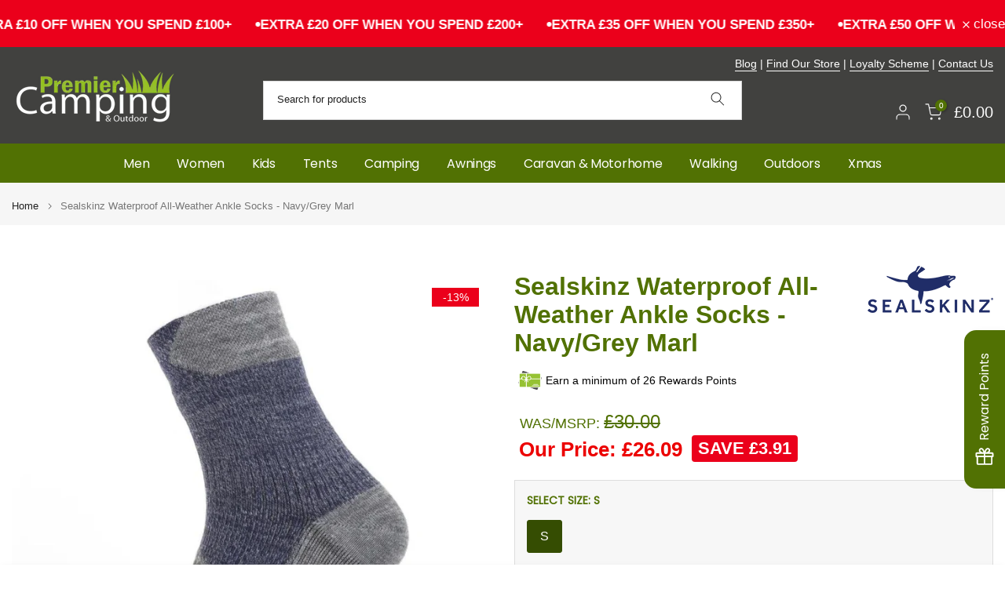

--- FILE ---
content_type: text/css
request_url: https://premiercamping.com/cdn/shop/t/46/assets/custom.css?v=19591178380472640841766408212
body_size: 559
content:
.page-head.t4s-text-center .desc-head{max-width:1300px}.t4s-product .t4s-product-price{font-size:14px;font-weight:600;color:#ec0101}.t4s-product .t4s-product-price del{font-size:14px}.t4s-product .t4s-product-price ins{font-size:14px;font-weight:600}.t4s-product .t4s-product-title{font-size:14px;color:#517103;font-weight:600}.t4s-product a:hover{color:#4b4b4b!important}.t4s-product .t4s-price-from{color:var(--price-sale-color)}.t4s-product__info-container .t4s-product-price del{color:#517103;font-size:24px;display:block;padding-left:7px}.t4s-product__info-container .t4s-product-price del:before{content:"WAS/MSRP: ";font-size:18px;text-decoration:none;display:inline-block;padding-right:5px}.t4s-product__info-container .t4s-product-price ins{font-weight:700}.t4s-product__info-container .t4s-product-price ins:before{content:"Our Price: "}.t4s-badge-price{font-size:22px;font-weight:600;margin-top:5px}.t4s-product__info-container .t4s-price-from{color:var(--price-sale-color)}.t4s-countdown-pr{border:9px solid #9bc02f;padding:15px 0;background-color:#951058}.t4s-countdown__mess i,.t4s-countdown__mess{color:#fffc00}h1.t4s-product__title{padding-top:10px}.pc-ticklist ul{list-style-type:none;list-style-position:inside}.pc-ticklist li:before{content:"\2713";font-size:20px;color:#517103;font-weight:900;padding-right:.8rem}.pc-ticklist li{font-size:18px;line-height:24px}.pc-ticklist li+li{margin-top:10px}.t4s-product-form__buttons .t4s-product-form__submit{padding:20px 0}.t4s-product-form__buttons .t4s-quantity-wrapper{height:55px}.t4s-product-form__buttons .t4s-quantity-wrapper input.t4s-quantity-input[type=number]{height:48px;font-size:22px;font-weight:400}.t4s-product-form__buttons .t4s-quantity-wrapper button{padding:8px}h1,h2,h3,h4{color:#517103}.t4s-tabs-pr-ul a{border-radius:10px}.t4s-product-form__variants{background-color:#f7f7f7;padding:1px 15px 15px;border:solid 1px #dddddd}.t4s-swatch__item{background-color:#fff}.t4s-swatch__title:before{content:"SELECT "}.t4s-product-form__buttons .t4s-quantity-wrapper{background-color:#fff}.t4s-newsletter__inner{background:#fff}h5.t4s-widget-title,h5.t4s-facet-title{font-weight:400;color:#517103}.black-friday-message{background:#000;color:#fff;text-align:center;padding:10px;margin:15px 0 0!important;font-weight:700}.today-price{color:#ffe400;font-size:24px}.bf-countdown-timer{padding:5px 10px;text-align:center;background-color:#000}.bf-countdown-title{font-size:24px;font-weight:600;color:#ffe400;margin-bottom:12px}.bf-countdown-units{display:flex;justify-content:center;gap:15px}.bf-countdown-unit{display:flex;flex-direction:column;align-items:center}.bf-countdown-circle{position:relative;width:80px;height:80px;margin-bottom:5px}.bf-countdown-svg{width:100%;height:100%;transform:rotate(-90deg)}.bf-countdown-circle-bg{fill:none;stroke:#333;stroke-width:2}.bf-countdown-circle-progress{fill:none;stroke:#ffe400;stroke-width:2;stroke-linecap:round;transition:stroke-dashoffset .1s linear}.bf-countdown-value{position:absolute;top:50%;left:50%;transform:translate(-50%,-50%);font-size:20px;font-weight:700;color:#fff}.bf-countdown-label{font-size:14px;color:#fff;font-weight:500;text-transform:uppercase}.bf-countdown-ended{font-size:14px;font-weight:600;color:#f44;padding:10px}@media (max-width: 768px){.bf-countdown-units{gap:10px}.bf-countdown-circle{width:50px;height:50px}.bf-countdown-value{font-size:14px}.bf-countdown-label{font-size:10px}}@media (max-width: 480px){.bf-countdown-units{gap:8px}.bf-countdown-circle{width:65px;height:65px}.bf-countdown-value{font-size:16px}.bf-countdown-label{font-size:12px}}@media (min-width: 1025px){#shopify-osm-AbUpvUkZtNmhtcVF6S__klarna_on_site_messaging_app_block_qK3Qn3{width:49%;display:inline-block;float:left;margin-right:3px}#placement-AdkdJdnRWZE44QVovc__clearpay_on_site_messaging_payments_messaging_3dLmDP{width:49%;display:inline-block;margin-left:3px;margin-top:0;border:1px solid #eae7e4;padding:14px 10px 18px}}@media (max-width: 1024px){#placement-AeE9aajMrK1pINmZrR__clearpay_on_site_messaging_payments_messaging_3dLmDP{width:100%;display:block;margin-left:3px;margin-top:0;border:1px solid #eae7e4;padding:14px 10px 18px}}@media (max-width: 767px){div.t4s-pr-vendor{height:0px!important}.t4s-pr-vendor img{display:none}.t4s-product__title,h1.t4s-product__title{padding-top:0}}
/*# sourceMappingURL=/cdn/shop/t/46/assets/custom.css.map?v=19591178380472640841766408212 */
